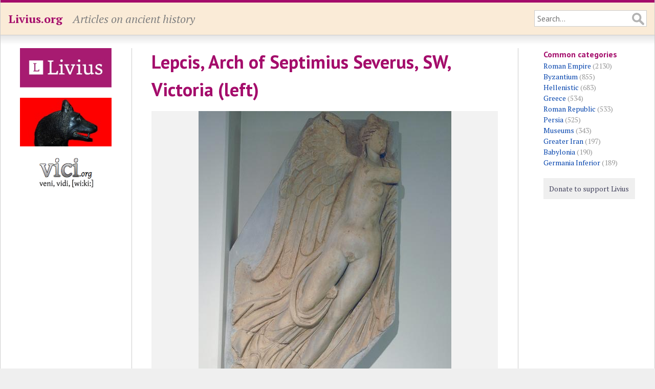

--- FILE ---
content_type: text/html; charset=UTF-8
request_url: https://www.livius.org/pictures/libya/lepcis-magna/lepcis-magna-arch-of-septimius-severus/lepcis-arch-of-septimius-severus-sw-victoria-left/
body_size: 2879
content:
<!DOCTYPE html>
<html lang="en">
<head>
	<meta http-equiv="content-type" content="text/html; charset=utf-8">

	<title>Lepcis, Arch of Septimius Severus, SW, Victoria (left) - Livius</title>

	<!-- Mobile information for iOS and others -->

	<meta name="HandheldFriendly" content="True">
	<meta name="MobileOptimized" content="320">
	<meta name="viewport" content="width=device-width, initial-scale=1.0, maximum-scale=1.0, user-scalable=no">

	<!-- Apple touch icon and favicon -->

	<link rel="apple-touch-icon" href="https://www.livius.org/apple-touch-icon.png">
	<link href="https://www.livius.org/favicon.ico" rel="icon" type="image/x-icon">

	<!-- Continued... -->

	<meta name="description" content="">
	<link href='https://fonts.googleapis.com/css?family=PT+Sans:400,400italic,700,700italic&subset=latin,latin-ext' rel='stylesheet' type='text/css'>
	<link href='https://fonts.googleapis.com/css?family=PT+Serif:400,400italic,700,700italic&subset=latin,latin-ext' rel='stylesheet' type='text/css'>
	<link rel="stylesheet" type="text/css" href="/site/templates/styles/main.css" />

	<!--[if IE]>
	<link rel="stylesheet" type="text/css" href="/site/templates/styles/ie.css" />
	<![endif]-->	

	<!-- Necessary JavaScript libraries -->
   <!-- dit moet allemaal geladen worden, ipv oude widget en google maps code -->
    <link rel="stylesheet" href="https://openlayers.org/en/v4.6.5/css/ol.css" type="text/css">
    <script src="https://openlayers.org/en/v4.6.5/build/ol.js" type="1618c318ee9037beb554ad5d-text/javascript"></script>
    <script src="//ajax.googleapis.com/ajax/libs/jquery/3.3.1/jquery.min.js" type="1618c318ee9037beb554ad5d-text/javascript"></script>
    <script src="https://vici.org/js/vici-2.latest.js" type="1618c318ee9037beb554ad5d-text/javascript"></script>
    <script type="1618c318ee9037beb554ad5d-text/javascript" src="/site/templates/scripts/main.js"></script>
</head>
<body class="picture">

	<!-- Header of the website -->

	<header id="header">
		<div id="masthead" class="clearfix">
			<div id="logo"><p><a href="https://www.livius.org/">Livius.org</a></p></div>
			<div id="slogan"><p>Articles on ancient history</p></div>
			<div id="search">
				<form id="search-form" class="clearfix" action="/search/" method="GET">
					<input type="text" name="q" value="" placeholder="Search...">
				</form>
			</div>
		</div>
	</header>

	<!-- Main display area -->

	<section id="main" class="clearfix">
	
		<!-- The left sidebar -->
	
		<aside id="sidebar_left">
			<div class="advert"><a href="http://www.livius.nl/"><img src="/site/assets/files/1211/logo.jpg" alt="Livius Onderwijs"></a></div><div class="advert"><a href="https://penelope.uchicago.edu/Thayer/E/home.html"><img src="/site/assets/files/1228/wolfie.jpg" alt="LacusCurtius"></a></div><div class="advert"><a href="https://vici.org/"><img src="/site/assets/files/1210/vici_org-logo.png" alt="vici.org"></a></div>&nbsp;		</aside>
		
		<!-- Main content area --> 

		<article id="content">
		
			<!-- Header of the page (content) -->
		
			<header>
				 
				<h1>Lepcis, Arch of Septimius Severus, SW, Victoria (left)</h1>
											</header>

			<div id="picture" class="picture"><img src="/site/assets/files/19460/arch_severus_sw_victoria_l_mus.jpg" alt="Lepcis, Arch of Septimius Severus, SW, Victoria (left)"></div><table id="picture-details"><tr id="description"><td class="label"><p>Description</p></td><td>Lepcis, Arch of Septimius Severus, SW, Victoria (left)</td></tr><tr id="chronotags"><td class="label"><p>Date</p></td><td><p>ca. 200 CE</p></td></tr><tr id="creator"><td class="label"><p>Creator</p></td><td><p><a href="/contributor/marco-prins/">Marco Prins</a></p></td></tr><tr id="museum"><td class="label"><p>Museum</p></td><td><p><a href="/museum/tripoli-national-museum/">Tripoli, National Museum</a></p></td></tr><tr id="licence"><td class="label"><p>Licence</p></td><td><p><a target="_blank" href="https://creativecommons.org/publicdomain/zero/1.0/legalcode">CC0 1.0 Universal</a></p></td></tr><tr id="links"><td class="label"><p>Linked</p></td><td><p><a href="/articles/place/lepcis-magna/photos/lepcis-magna-arch-of-septimius-severus/">Lepcis Magna, Arch of Septimius Severus</a></p></td></tr><tr id="categories"><td class="label"><p>Categories</p></td><td><p><a href="/category/roman-empire/">Roman Empire</a></p></td></tr><tr id="tags"><td class="label"><p>Tags</p></td><td><p><a href="/tag/arch/">Arch</a>, <a href="/tag/deity/">Deity</a>, <a href="/tag/relief/">Relief</a></p></td></tr></table><p>We share high-resolution versions of our original photographs. <a href="/contact/">Contact us</a> for further information and be sure to make a note of the URL of the photos you are interested in.</p>			
			<footer>

			<p id="modified">This page was last modified on 4 May 2017.</p>			<nav id="breadcrumbs"><p><a href="/">Home</a> &raquo; <a href="/pictures/">Pictures</a> &raquo; <a href="/pictures/libya/">Libya</a> &raquo; <a href="/pictures/libya/lepcis-magna/">Lepcis Magna</a> &raquo; <a href="/pictures/libya/lepcis-magna/lepcis-magna-arch-of-septimius-severus/">Lepcis Magna, Arch of Septimius Severus</a> &raquo; Lepcis, Arch of Septimius Severus, SW, Victoria (left)</p></nav>			</footer>
		</article>

		<!-- Right sidebar -->

		<aside id="sidebar_right">
			<h4 id="categories" class="first">Common categories</h4><ul><li><a href="/category/roman-empire/">Roman Empire</a> (2130)</li><li><a href="/category/byzantium/">Byzantium</a> (855)</li><li><a href="/category/hellenistic/">Hellenistic</a> (683)</li><li><a href="/category/greece/">Greece</a> (534)</li><li><a href="/category/roman-republic/">Roman Republic</a> (533)</li><li><a href="/category/persia/">Persia</a> (525)</li><li><a href="/category/museums/">Museums</a> (343)</li><li><a href="/category/greater-iran/">Greater Iran</a> (197)</li><li><a href="/category/babylonia/">Babylonia</a> (190)</li><li><a href="/category/germania-inferior/">Germania Inferior</a> (189)</li></ul>			
			<!-- Donate button -->

			<div id="donate">
				<a class="donate" href="/donate/">Donate to support Livius</a>
			</div>
			<p><p>			<!-- AddThis Button BEGIN -->
			<div class="addthis_toolbox addthis_default_style">
				<a class="addthis_button_facebook_like" fb:like:layout="button_count"></a>
				<a class="addthis_button_tweet"></a>
				<a class="addthis_button_pinterest_pinit" pi:pinit:layout="horizontal"></a>
			</div>
			<script type="1618c318ee9037beb554ad5d-text/javascript" src="https://s7.addthis.com/js/300/addthis_widget.js#pubid=xa-52ecf7d46dc9088c"></script>
			<!-- AddThis Button END -->
		</aside>
	</section>

	<!-- Footer at the bottom of the page -->

	<footer id="footer">
		<div id="menu_bottom">
			<nav>
				<p id="menu"><span class="menu-item"><a href="/about/">About</a></span> <span class="menu-item"><a href="/pictures/">Pictures</a></span> <span class="menu-item"><a href="/sources/">Sources</a></span> <span class="menu-item"><a href="/country/">Countries</a></span> <span class="menu-item"><a href="/language/">Languages</a></span> <span class="menu-item"><a href="/category/">Categories</a></span> <span class="menu-item"><a href="/tag/">Tags</a></span> <span class="menu-item"><a href="/thanks/">Thanks</a></span> <span class="menu-item"><a href="/faq/">FAQ</a></span> <span class="menu-item"><a href="/donate/">Donate</a></span> <span class="menu-item"><a href="/contact/">Contact</a></span> <span class="menu-item"><a href="/articles/">Articles</a></span> <span class="menu-item"><a href="/stubs/">Stubs</a></span> </p>			</nav>
		</div>
		<p>All content copyright &copy; 1995&ndash;2026 <a href="/">Livius.org</a>. All rights reserved.</p>
	</footer>


	<!-- Google Analytics -->

	<script type="1618c318ee9037beb554ad5d-text/javascript">
	  (function(i,s,o,g,r,a,m){i['GoogleAnalyticsObject']=r;i[r]=i[r]||function(){
	  (i[r].q=i[r].q||[]).push(arguments)},i[r].l=1*new Date();a=s.createElement(o),
	  m=s.getElementsByTagName(o)[0];a.async=1;a.src=g;m.parentNode.insertBefore(a,m)
	  })(window,document,'script','//www.google-analytics.com/analytics.js','ga');

	  ga('create', 'UA-23987298-1', 'livius.org');
	  ga('send', 'pageview');
	</script>

<script src="/cdn-cgi/scripts/7d0fa10a/cloudflare-static/rocket-loader.min.js" data-cf-settings="1618c318ee9037beb554ad5d-|49" defer></script><script defer src="https://static.cloudflareinsights.com/beacon.min.js/vcd15cbe7772f49c399c6a5babf22c1241717689176015" integrity="sha512-ZpsOmlRQV6y907TI0dKBHq9Md29nnaEIPlkf84rnaERnq6zvWvPUqr2ft8M1aS28oN72PdrCzSjY4U6VaAw1EQ==" data-cf-beacon='{"version":"2024.11.0","token":"f83f8ba6bb1d4021acb85a11a87a0a27","r":1,"server_timing":{"name":{"cfCacheStatus":true,"cfEdge":true,"cfExtPri":true,"cfL4":true,"cfOrigin":true,"cfSpeedBrain":true},"location_startswith":null}}' crossorigin="anonymous"></script>
</body>
</html>

--- FILE ---
content_type: text/css
request_url: https://www.livius.org/site/templates/styles/reset.css
body_size: 538
content:
@charset "UTF-8";

* { padding: 0; margin: 0; }

html, body, div, span, applet, object, iframe, h1, h2, h3, h4, h5, h6, p, blockquote, pre, a, abbr, acronym, address, big, cite, code, del, dfn, em, img, ins, kbd, q, s, samp, small, strike, strong, sub, sup, tt, var, b, u, i, center, dl, dt, dd, ol, ul, li, fieldset, form, label, legend, table, caption, tbody, tfoot, thead, tr, th, td, article, aside, canvas, details, embed, figure, figcaption, footer, header, hgroup, menu, nav, output, ruby, section, summary, time, mark, audio, video {
	margin: 0;
	padding: 0;
	border: 0;
	font-size: 100%;
	font: inherit; 
	vertical-align: baseline;
}
body { line-height: 1; } 
ol, ul { list-style: none; }
blockquote, q { quotes: none; }
blockquote:before, blockquote:after, q:before, q:after { content: ''; content: none; }
table { border-collapse: collapse; border-spacing: 0; }
caption, th, td { font-weight: normal; text-align: left; }
h1, h2, h3, h4, h5, h6 { clear: both; }
html { overflow-y: scroll; font-size: 62.5%; } /* Font size is defined as 62.5%, so we can use both px and rem for font-sizes (etc.), where 14px = 1.4rem) */
a:focus { outline: thin dotted; }
article, aside, details, figcaption, figure, footer, header, hgroup, nav, section { display: block; }
audio, canvas, video { display: inline-block; }
audio:not([controls]) { display: none; }
del { color: #333; }
ins { background: #fff9c0; text-decoration: none; }
hr { background-color: #ccc; border: 0; height: 1px; margin: 24px; margin-bottom: 1.714285714rem; }
sub, sup { font-size: 75%; line-height: 0; position: relative; vertical-align: baseline; }
sup { top: -0.5em; }
sub { bottom: -0.25em; }
small { font-size: smaller; }
img { border: 0; -ms-interpolation-mode: bicubic; }

/* Clearing floats */
.clear:after, .wrapper:after, .format-status .entry-header:after { clear: both; }
.clear:before, .clear:after, .wrapper:before, .wrapper:after, .format-status .entry-header:before, .format-status .entry-header:after { display: table; content: ""; }


--- FILE ---
content_type: application/javascript
request_url: https://vici.org/js/vici-2.latest.js
body_size: 45889
content:

function ViciWidget(element, options) {

    function getGridSize(zoom) {
        if (zoom >= 13) return 0.125;
        if (zoom >= 10) return 0.25;
        if (zoom >= 7)  return 0.5;
        return 1.0;
    }

    function snap(val, step) {
        return Math.floor(val / step) * step;
    }
    function snapCeil(val, step) {
        return Math.ceil(val / step) * step;
    }

    function snapZoom(zoom) {
        return Math.floor(zoom + 0.5);
    }
    class FocusLocationControl extends  ol.control.Control {
        /**
         * @param {Object} [opt_options] Control options.
         */
        constructor(opt_options) {
            const options = opt_options || {};

            const button = document.createElement('button');
            button.innerHTML = '◎';

            const element = document.createElement('div');
            element.className = 'focus-location ol-unselectable ol-control';
            element.appendChild(button);

            super({
                element: element,
                target: options.target,
            });

            button.addEventListener('click', this.handleFocusLocation.bind(this), false);
        }

        handleFocusLocation() {
            navigator.geolocation.getCurrentPosition((position) => {
                this.getMap().getView().animate({
                    center: ol.proj.fromLonLat([position.coords.longitude, position.coords.latitude]),
                    duration: 1000
                });
            });

        }
    }

    // use the element as an anchor but don't override absolute positioning:
    if ($("#"+element).css("position")  !== "absolute") {
        document.getElementById(element).style.position = "relative";
    }

    let baseUrl = (options.baseUrl) ? options.baseUrl : "https://vici.org";

    let lang =  (options.lang) ? options.lang : (navigator.language || navigator.userLanguage).substring(0, 2) ;
    if ($.inArray(lang,["de", "en", "fr", "nl"]) < 0) lang = "en";
    let txt = {
        de: {
            selection: "Selektion",
            more: "weiter",
            show: "anzeigen",
            Featured: "Schaukasten",
            Adjust_view: "Ansicht &auml;ndern",
            touristic_vs_archeological: "Touristische oder arch&auml;ologische St&auml;tten",
            museums_etc: "Museen und andere zeitgen&ouml;ssische St&auml;tten",
            museums_and_archeological: "Sowohl zeitgen&ouml;ssische als r&ouml;mischen St&auml;tten",
            roman_only: "Nur arch&auml;ologische St&auml;tten",
            visibility_of_sites: "Nur sichtbare oder alle Objekte zeigen",
            visible_sites: "Nur sichtbare Objekte",
            visible_and_invisible: "Alle Objekte zeigen",
            Map_background: "Hintergrund",
            satellite: "Satellitbild",
            satellite_labels: "Satellitebild mit Labels",
            pelagios: "Digital Atlas of the Roman Empire",
            osm_contribs: "OpenStreetMap-Mitwirkende"
        },
        en: {
            selection: "Selection",
            more: "more",
            show: "show",
            Featured: "Featured",
            Adjust_view: 'View settings',
            touristic_vs_archeological: 'Show tourist or archeological sites',
            museums_etc: 'Museums and other contemporary sites',
            museums_and_archeological: 'Both contemporary and Roman sites',
            roman_only: 'Ancient Roman only',
            visibility_of_sites: 'Visibility of sites to display',
            visible_sites: 'Visible sites',
            visible_and_invisible: 'Both visible and invisible sites',
            Map_background: 'Map background',
            satellite: 'Satellite',
            satellite_labels: 'Satellite with labels',
            pelagios: 'Digital Atlas of the Roman Empire',
            osm_contribs: 'OpenStreetMap contributors'
        },
        fr: {
            selection: 'Selection',
            more: 'plus',
            show: 'exposer',
            Featured: 'Pr&eacute;sent&eacute;',
            Adjust_view: 'View settings',
            touristic_vs_archeological: 'Show tourist or archeological sites',
            museums_etc: 'Museums and other contemporary sites',
            museums_and_archeological: 'Both contemporary and Roman sites',
            roman_only: 'Ancient Roman only',
            visibility_of_sites: 'Visibility of sites to display',
            visible_sites: 'Visible sites',
            visible_and_invisible: 'Both visible and invisible sites',
            Map_background: 'Map background',
            satellite: 'Satellite',
            satellite_labels: 'Satellite with labels',
            pelagios: 'Digital Atlas of the Roman Empire',
            osm_contribs: 'les contributeurs d’OpenStreetMap'
        },
        nl: {
            selection: 'Geselecteerd',
            more: 'meer',
            show: 'toon',
            Featured: 'Uitgelicht',
            Adjust_view: 'Wat te tonen',
            touristic_vs_archeological: 'Toeristisch of archeologisch',
            museums_etc: 'Musea en andere hedendaagse plekken',
            museums_and_archeological: 'Hedendaagse &eacute;n archeologische plekken',
            roman_only: 'Enkel Romeinse archeologische locaties',
            visibility_of_sites: 'Zichtbaarheid',
            visible_sites: 'Enkel zichtbare plaatsen of objecten',
            visible_and_invisible: 'Zichtbare en niet-zichtbare objecten',
            Map_background: 'Achtergrondkaart',
            satellite: 'Satelliet',
            satellite_labels: 'Satelliet met hedendaagse aanduidingen',
            pelagios: 'Digital Atlas of the Roman Empire',
            osm_contribs: 'OpenStreetMap-auteurs'
        }
    }[lang];

    if (!options.useMaps) {
        options.useMaps = ["OSM", "AWMC"];
    }

    let session = (sessionStorage.getItem('session'))  ? JSON.parse(sessionStorage.getItem('session')) : {
        selectedMarkerId: null,
        zoomlevel: options.zoomlevel ? options.zoomlevel : 13,
        mapId: options.defaultMap ? options.defaultMap : options.useMaps[0],
        center: { lat: 41.895, lng: 12.485},
        filter: { visibility: "anyVisibility", era: "anyEra" },
        overlays: options.enableOverlays ? options.enableOverlays : [],
        moveHere: options.moveHere
    };
    if (options.center) {
        session.center.lat = options.center.lat;
        session.center.lng = options.center.lng;
    }
    if (options.focus) {
        session.selectedMarkerId = options.focus;
    }
    if (options.zoomlevel) {
        session.zoomlevel = options.zoomlevel;
    }
    if (options.filter) {
        session.filter = options.filter;
    }

    if (options.setUrl) {
        // url will override zoomlevel, center and selectedMarkerId
        let parts = decodeURIComponent(self.document.location.hash).substring(1).split("/");
        if (parts.length > 1) {
            session.moveHere = false;
            let center = parts[1].split(",");
            session.zoomlevel = Number(parts[0]);
            session.center.lat = Number(center[0]);
            session.center.lng  = Number(center[1]);
            if (parts.length === 3) {
                session.selectedMarkerId = Number(parts[2]);
            }
        }
    }


    // mapState bundles parameters related to the state of the map that should not be stored in session storage:
    let mapState = {
        initialized : false,
        lang: (function(){
            let lang =  (options.lang) ? options.lang : (navigator.language.substring(0, 2) || navigator.userLanguage).substring(0, 2) ;
            if ($.inArray(lang,['de', 'en', 'fr', 'nl']) < 0) {
                lang = 'en';
            }
            return lang;
        }()),
        langReq: '',
        numHighlights : (function(){
            if (typeof options.highlightFunc === 'function') {
                return options.highlights;
            }
            if (document.getElementById(element).clientWidth < 800) {
                return 0;
            }
            let available = Math.floor((document.getElementById(element).clientHeight - 234) / 175);
            let requested = (options.highlights) ? options.highlights : 0;
            return (requested < available) ? requested : available;
        }()),
        perspectiveParam : (function() {
            if (options.perspective) {
                return "&perspective=" + options.perspective;
            }
            return '';
        })(),
        modelParam : (function() {
            if (options.model && (options.model === "flat")) {
                return "&flat"
            } else {
                return "";
            }
        })(),
        requireParam : (options.focus) ? '&require=' + options.focus : ''
    };
    mapState.langReq = (mapState.lang === (navigator.language.substring(0, 2) || navigator.userLanguage).substring(0, 2)) ? '' : '&lang='+mapState.lang;


    //
    let defaultMaps = {
        OSM: {
            name: 'OpenStreetMap',
            url: "https://tiles.vici.org/osm/{z}/{x}/{y}.png",
            attributions: '© <a href="https://www.openstreetmap.org/copyright">' + txt["osm_contribs"] + '</a> CC BY-SA'
        },
        AWMC: {
            name: 'Ancient World Mapping Center',
            url: "https://tiles.vici.org/awmc/{z}/{x}/{y}.png",
            attributions: '© <a href="http://awmc.unc.edu/">Ancient World Mapping Center</a> CC BY 4.0',
            maxZoom: 13
        }
    };

    let mapLayers = [];

    $.each(options.useMaps, function(i, mapId){
        let mapData = (options.extraMaps && options.extraMaps[mapId]) ? options.extraMaps[mapId] : defaultMaps[mapId];
        mapLayers.push(new ol.layer.Tile({
            id: mapId,
            maxZoom: mapData.maxZoom ?  mapData.maxZoom : 18,
            name: mapData.name,
            source: new ol.source.XYZ({
                url: mapData.url,
                attributions: mapData.attributions
            })
        }));
    });

    let overlays = [];
    if (options.extraOverlays) {
        for (var property in options.extraOverlays) {
            if (options.extraOverlays.hasOwnProperty(property)) {
                overlays.push(new ol.layer.Tile({
                    id: property,
                    name: options.extraOverlays[property].name,
                    opacity: (options.extraOverlays[property].opacity) ? options.extraOverlays[property].opacity : 1.0,
                    source: new ol.source.XYZ({
                        url: options.extraOverlays[property].url,
                        attributions: options.extraOverlays[property].attributions
                    })
                }));
            }
        }
    }

    const view = new ol.View({
        center: ol.proj.fromLonLat([session.center.lng, session.center.lat]),
        zoom: session.zoomlevel,
        enableRotation: false,
        maxZoom: 18
    })

    let map = new ol.Map({
        layers: mapLayers,
        overlays: overlays,
        target: element,
        controls: (function(){
            let control = ol.control.defaults({
                attributionOptions: {
                    collapsible: false
                }
            });

            control.extend([new FocusLocationControl()]);

            if (options.showScale) {
                let scaleLineControl = new ol.control.ScaleLine();
                control.extend([scaleLineControl]);
                scaleLineControl.setUnits(options.showScale);
            }
            return control;
        })(),
        view: view
    });

    // see https://openlayers.org/en/latest/examples/geolocation.html
    const geolocation = new ol.Geolocation({
        // enableHighAccuracy must be set to true to have the heading value.
        trackingOptions: {
            enableHighAccuracy: true,
        },
        tracking: true,
        projection: view.getProjection()
    });

    const accuracyFeature = new ol.Feature();
    geolocation.on('change:accuracyGeometry', function () {
        accuracyFeature.setGeometry(geolocation.getAccuracyGeometry());
    });

    const positionFeature = new ol.Feature();
    positionFeature.setStyle(
        new ol.style.Style({
            image: new ol.style.Circle({
                radius: 6,
                fill: new ol.style.Fill({
                    color: '#3399CC',
                }),
                stroke: new ol.style.Stroke({
                    color: '#fff',
                    width: 2,
                }),
            }),
        })
    );

    geolocation.on('change:position', function () {
        const coordinates = geolocation.getPosition();
        positionFeature.setGeometry(coordinates ? new ol.geom.Point(coordinates) : null);
    });

    let geotracking = new ol.layer.Vector({
        source: new ol.source.Vector({
            features: [accuracyFeature, positionFeature],
        }),
    });

    // end: see https://openlayers.org/en/latest/examples/geolocation.html


        // show selected map & check zoomlevel:
    if (options.useMaps.indexOf(session.mapId) < 0 ) {
        session.mapId = options.useMaps[0];
    }
    $.each(mapLayers, function(id, mapLayer){
        let selected = (session.mapId === mapLayer.get('id'));
        mapLayer.setVisible(selected);

        // correct zoomlevel in zoomed in too much:
        if (selected && mapLayer.get('maxZoom') < session.zoomlevel) {
            map.getView().setZoom(mapLayer.get('maxZoom'));
            session.zoomlevel = mapLayer.get('maxZoom');
            storeSession();
        }
    });

    // show enabled overlays:
    function setOverlayVisibility() {
        $.each(overlays, function(id, overlay){
            overlay.setVisible(session.overlays.indexOf(overlay.get('id')) > -1);
            overlay.changed();
        });
    }
    setOverlayVisibility();

    let lineStyles = [];
    lineStyles['aqueduct'] = new ol.style.Style({
        stroke: new ol.style.Stroke({
            color: '#0cd3f7',
            width: 3
        })
    });
    lineStyles['canal'] = new ol.style.Style({
        stroke: new ol.style.Stroke({
            color: '#1111FF',
            width: 3
        })
    });
    lineStyles['road'] = new ol.style.Style({
        stroke: new ol.style.Stroke({
            color: '#FF0000',
            width: 3
        })
    });
    lineStyles['wall'] = new ol.style.Style({
        stroke: new ol.style.Stroke({
            color: '#C4A548',
            width: 3
        })
    });
    lineStyles['other'] = new ol.style.Style({
        stroke: new ol.style.Stroke({
            color: '#f8f525',
            width: 2
        })
    });
    lineStyles['invisible'] = new ol.style.Style({
        stroke: new ol.style.Stroke({
            color: 'rgba(255,255,255,0)',
            width: 0
        })
    });

    let markerIcons = [];
    for (let i = 1; i < 26; i++) {
        markerIcons[i] = {
            normal: new ol.style.Icon({
                crossOrigin: 'anonymous',
                src: baseUrl + '/images/markers_selection.png',
                offset: [i*32 - 32, 0],
                size: [32, 37],
                anchor: [16, 36],
                anchorXUnits: 'pixels',
                anchorYUnits: 'pixels'
            }),
            uncertain: new ol.style.Icon({
                crossOrigin: 'anonymous',
                src: baseUrl + '/images/markers_selection.png',
                offset: [i*32 - 32, 0],
                size: [32, 37],
                anchor: [16, 36],
                anchorXUnits: 'pixels',
                anchorYUnits: 'pixels',
                opacity: 0.6
            }),
            selected: new ol.style.Icon({
                crossOrigin: 'anonymous',
                src: baseUrl + '/images/markers_selection.png',
                offset: [i*32 - 32, 37],
                size: [32, 37],
                anchor: [16, 36],
                anchorXUnits: 'pixels',
                anchorYUnits: 'pixels',
            }),
            small: new ol.style.Icon({
                crossOrigin: 'anonymous',
                src: baseUrl + '/images/markers_minimal.png',
                offset: [i*12 - 12, 0],
                size: [12, 12]
            })
        }
    }

    let vectorSourceLines = new ol.source.Vector();
    let vectorSourceMarkers = new ol.source.Vector();

    let vectorLayerLines = new ol.layer.Vector({
        source: vectorSourceLines
    });
    let vectorLayerMarkers = new ol.layer.Vector({
        source: vectorSourceMarkers
    });

    map.addOverlay(vectorLayerLines);
    map.addOverlay(vectorLayerMarkers);

    map.addOverlay(geotracking);

    // change mouse cursor when over marker or line
    map.on('pointermove', function(evt) {
        let pixel = map.getEventPixel(evt.originalEvent);
        let hit = map.hasFeatureAtPixel(pixel, { layerFilter: function(candidate) {
                return (candidate === vectorLayerMarkers || candidate === vectorLayerLines);
            }
        });
        document.getElementById(map.getTarget()).style.cursor = hit ? 'pointer' : '';
    });

    function selectIcon(marker, selected) {

        function isContemporary(kind) {
            return ((kind == 8) || (kind == 19))
        }

        marker.vici.display=false;
        // selected Icons are always shown:
        if (selected) {
            marker.vici.display=true;
            return  markerIcons[marker.vici.kind].selected;
        }

        // match the filter settings:
        let visibilityMatch = (session.filter.visibility === "anyVisibility") || (marker.vici.visible);
        let eraMatch =  (session.filter.era === "anyEra") ||
            ((session.filter.era === "contemporaryEra") && (isContemporary(marker.vici.kind))) ||
            ((session.filter.era === "historicalEra") && (!isContemporary(marker.vici.kind)));

        if (visibilityMatch && eraMatch) {
            marker.vici.display=true;
            // return appropriate icon for zoomlevel:
            let zoomlevel = map.getView().getZoom();
            if (zoomlevel >= marker.vici.zoomSmall) {
                if (zoomlevel >= marker.vici.zoomNormal) {
                    if (marker.vici.identified) {
                        return markerIcons[marker.vici.kind].normal;
                    } else {
                        return markerIcons[marker.vici.kind].uncertain;
                    }
                } else {
                    return markerIcons[marker.vici.kind].small
                }
            }

        }
    }

    function selectAndSetLineStyle(lineFeature) {
        let marker = vectorSourceMarkers.getFeatureById(lineFeature.vici.markerId);
        if(marker && marker.vici.display === false) {
            lineFeature.setStyle(lineStyles['invisible']);
        } else {
            lineFeature.setStyle(lineStyles[lineFeature.vici.kind]);
        }
    }

    function updateDataLayer() {

        function setFeatures(d) {

            function getOLLineGeometry(geometries) {
                for (let i in geometries) {
                    let geometry = geometries[i];
                    if (geometry.type === "LineString") {
                        let inputLine = geometry.coordinates;
                        let projectedLine = [];

                        for (let k in inputLine) {
                            projectedLine.push(ol.proj.fromLonLat([inputLine[k][0], inputLine[k][1]]));
                        }
                        return new ol.geom.LineString(projectedLine);

                    } else if (geometry.type === "MultiLineString") {
                        let inputLine = geometry.coordinates;
                        let projectedLine = [];

                        for (let k in inputLine) {
                            let singleLine = [];
                            for (let l in inputLine[k]) {
                                singleLine.push(ol.proj.fromLonLat([inputLine[k][l][0], inputLine[k][l][1]]));
                            }
                            projectedLine.push(singleLine);
                        }
                        return new ol.geom.MultiLineString(projectedLine);
                    }
                }
            }

            //add markers:
            for (let i in d.features) {
                let feature = d.features[i];

                // process Points as markers - we asume a feature always has a Point:
                if (!vectorSourceMarkers.getFeatureById(feature.id)) {

                    let marker;

                    if (feature.geometry.type === "Point") {
                        marker = new ol.Feature({
                            geometry: new ol.geom.Point(ol.proj.fromLonLat([feature.geometry.coordinates[0], feature.geometry.coordinates[1]]))
                        });
                    } else if (feature.geometry.type === "GeometryCollection") {
                        for (let j in feature.geometry.geometries) {
                            if (feature.geometry.geometries[j].type === "Point") {
                                marker = new ol.Feature({
                                    geometry: new ol.geom.Point(ol.proj.fromLonLat([feature.geometry.geometries[j].coordinates[0], feature.geometry.geometries[j].coordinates[1]]))
                                });
                                break;
                            }
                        }
                    }

                    if (marker) {
                        marker.setId(feature.id);
                        marker.vici = {
                            id: feature.id,
                            title: feature.properties.title,
                            html: feature.properties.summary,
                            kind: feature.properties.kind,
                            url: (function () {
                                if (mapState.perspectiveParam) {
                                    return feature.properties.url;
                                } else {
                                    return baseUrl + feature.properties.url;
                                }
                            })(),
                            picture: feature.properties.img,
                            zIndex: feature.properties.zindex,
                            identified: feature.properties.identified,
                            visible: (feature.properties.isvisible === 1),
                            zoomSmall: parseInt(feature.properties.zoomsmall),
                            zoomNormal: parseInt(feature.properties.zoomnormal)
                        };

                        let isSelected = (feature.id === session.selectedMarkerId);

                        marker.setStyle(new ol.style.Style({
                            zIndex: isSelected ? marker.vici.zIndex + 15 : marker.vici.zIndex,
                            image: selectIcon(marker, (isSelected))
                        }));

                        vectorSourceMarkers.addFeature(marker);
                    }

                }

                // process lines:
                if (feature.geometry.type === "GeometryCollection") {

                    let lineGeometry;

                    if (!vectorSourceLines.getFeatureById(feature.id)) {
                        // new line:
                        let lineFeature = new ol.Feature({
                            geometry: getOLLineGeometry(feature.geometry.geometries)
                        });

                        lineFeature.vici = {
                            expire: feature.properties.line.expire,
                            markerId: feature.id,
                            kind: feature.properties.line.kind
                        };

                        lineFeature.setId(feature.id);
                        selectAndSetLineStyle(lineFeature);
                        vectorSourceLines.addFeature(lineFeature);

                    } else if (vectorSourceLines.getFeatureById(feature.id).vici.expire <= session.zoomlevel) {
                        // existing line, update geometry:
                        let lineFeature = vectorSourceLines.getFeatureById(feature.id);
                        lineFeature.setGeometry(getOLLineGeometry(feature.geometry.geometries));
                        lineFeature.vici.expire = feature.properties.line.expire;
                    }

                }


            }

            if (!mapState.initialized) {
                if (session.selectedMarkerId && !options.followFocus) {
                    updateInfobox(vectorSourceMarkers.getFeatureById(session.selectedMarkerId));
                }
                mapState.initialized = true;
            }
        }

        let extent = map.getView().calculateExtent();
        let zoomlevel = map.getView().getZoom();
        let grid = getGridSize(zoomlevel);
        
        let rawSW = ol.proj.toLonLat([extent[0], extent[1]]);
        let rawNE = ol.proj.toLonLat([extent[2], extent[3]]);
        
        let snappedSW = [snap(rawSW[1], grid), snap(rawSW[0], grid)];
        let snappedNE = [snapCeil(rawNE[1], grid), snapCeil(rawNE[0], grid)];
        let snappedZoom = snapZoom(zoomlevel);
        
        $.ajax({
            url: baseUrl + "/geojson.php?bounds=" + snappedSW[0] + "," + snappedSW[1] + "," + snappedNE[0] + "," + snappedNE[1] + "&zoom=" + snappedZoom + mapState.modelParam + mapState.perspectiveParam + mapState.langReq + mapState.requireParam,
            dataType: 'json',
            headers: {
                'X-Vici-Token': options.viciToken
            },
            success: setFeatures
        });
    }

    map.on('click', function(evt) {
        let feature = map.forEachFeatureAtPixel(evt.pixel,
            function(feature, layer) {
                return feature;
            });

        if (feature) {
            if (feature.vici.markerId) {
                // a line was clicked:

                let marker = vectorSourceMarkers.getFeatureById(feature.vici.markerId);
                updateInfobox(marker);
            } else {
                // a marker was clicked:
                updateInfobox(feature);
            }
        }
        getHighlights();
    });


    map.on("moveend", function() {

        if (hasPrefbox()) {
            $('#viciform').hide(100);
        }

        let zoomlevel = map.getView().getZoom();
        let extent = map.getView().calculateExtent();
        let center = ol.proj.toLonLat(map.getView().getCenter());

        session.center.lat = center[1];
        session.center.lng = center[0];

        if (session.selectedMarkerId && vectorSourceMarkers.getFeatureById(session.selectedMarkerId) && !options.followFocus) {
            if (! ol.extent.containsExtent(extent, vectorSourceMarkers.getFeatureById(session.selectedMarkerId).getGeometry().getExtent())) {
                deselectMarker(vectorSourceMarkers.getFeatureById(session.selectedMarkerId));
            }
        }

        if (zoomlevel !== session.zoomlevel) {
            //we're zoomed in or out
            session.zoomlevel = zoomlevel;
            redrawMarkers();
        }
        updateDataLayer();
        getHighlights();
        storeSession();
    });

    function redrawMarkers() {
        vectorSourceMarkers.forEachFeature(function(marker) {
            marker.setStyle(new ol.style.Style({
                zIndex: marker.vici.id === session.selectedMarkerId ? marker.vici.zIndex + 15 : marker.vici.zIndex,
                image: selectIcon(marker, marker.vici.id === session.selectedMarkerId)
            }));
        });

        // update visibility of line, based on marker visibility:
        vectorSourceLines.forEachFeature(function(lineFeature) {
            selectAndSetLineStyle(lineFeature);
        });
    }

    function deselectMarker(marker) {
        marker.setStyle(new ol.style.Style({
            zIndex: marker.vici.zIndex,
            image: selectIcon(marker, false)
        }));
        session.selectedMarkerId = null;
        storeSession();
        
        if (typeof options.selectionFunc === 'function') {
            options.selectionFunc(null);
        }
        infobox.innerHTML = '';

        // update drawing of all lines to make sure connected line is hidden if required (not efficient...)
        vectorSourceLines.forEachFeature(function(lineFeature) {
            selectAndSetLineStyle(lineFeature);
        });
    }

    function selectMap(mapId) {
        $.each(mapLayers, function(id, mapLayer){
            let selected = (mapId === mapLayer.get('id'));
            mapLayer.setVisible(selected);

            if (selected && mapLayer.get('maxZoom') < session.zoomlevel) {
                map.getView().setZoom(mapLayer.get('maxZoom'));
                session.zoomlevel = mapLayer.get('maxZoom');
            }
        });
        session.mapId = mapId;
        storeSession();
    }

    function selectMarkerAndPan(id) {
        let marker = vectorSourceMarkers.getFeatureById(id);
        if (marker) {
            updateInfobox(marker);
            panTo(id);
        }
    }

    function getHighlights() {
        // loads data to the highlightsArray for given bounds and zoom

        function showHighlights(d) {
            let highlights = d.features;

            if (typeof options.highlightFunc === 'function') {
                options.highlightFunc(highlights);
            } else {
                let highlightText='';
                if (highlights.length > 0) {

                    highlightText += '<div style="float:right; width: 18px; height: 18px; margin-right:2px; margin-top:2px;"><img id="vici_high_close" src="'+baseUrl+'/images/close-button.png"/></div>';
                    highlightText += "<div style='font-size: 1.2em; font-weight:bold; margin-left:8px; padding-top:5px;'>"+txt["Featured"]+":</div>";

                    for (let i in highlights) {
                        let highlight = highlights[i];

                        highlightText += '<div style="padding:5px; min-height: 36px;" class="highclick" id="high_'+highlight.properties.id+'"><img src="[data-uri]" class="marker infomarker icon'+highlight.properties.kind+'" width="32" height="37"><div style="font-weight:bold">'+highlight.properties.title+'</div>';
                        if (highlight.properties.img) {
                            highlightText += '<div style="margin:2px 0px 0px 37px;position:relative;cursor: pointer"><img id="vici_high_image'+i+'" src="'+window.location.protocol+'//images.vici.org/crop/w220xh124'+highlight.properties.img+'">';
                            highlightText += '<div style="position: absolute; bottom:3px; left:0px; width:220px; background-color: rgba(0, 60, 136, 0.7);">'+highlight.properties.summary+' [&nbsp;<a class="vici_box" href="#" id="vici_high_link'+i+'">'+txt["show"]+'</a>&nbsp;]</div>';
                            highlightText += '</div>';
                        } else {
                            highlightText += '<div style="margin-left:37px">'+highlight.properties.summary+' [&nbsp;<a class="vici_box" href="#" id="vici_high_link'+i+'">'+txt["show"]+'</a>&nbsp;]</div>';
                        }
                        highlightText += '</div>'
                    }
                }

                highlightsbox.innerHTML = highlightText;

                $('#vici_high_close').click(function(){
                    highlightsbox.innerHTML = '';
                });

                $('.highclick').click(function(){
                    let string = this.id;
                    let id = string.substr(5, string.length-5);
                    selectMarkerAndPan(id)
                });
            }
     
        }

        if (mapState.numHighlights > 0) {
            let extent = map.getView().calculateExtent();
            let zoomlevel = map.getView().getZoom();
            let grid = getGridSize(zoomlevel);
            
            let rawSW = ol.proj.toLonLat([extent[0], extent[1]]);
            let rawNE = ol.proj.toLonLat([extent[2], extent[3]]);
            
            let snappedSW = [snap(rawSW[1], grid), snap(rawSW[0], grid)];
            let snappedNE = [snapCeil(rawNE[1], grid), snapCeil(rawNE[0], grid)];
            let snappedZoom = snapZoom(zoomlevel);
            
            let bounds = snappedSW[0] + "," + snappedSW[1] + "," + snappedNE[0] + "," + snappedNE[1];

            let requrl = baseUrl + "/highlight.php?numeric" + mapState.perspectiveParam + "&bounds=" + bounds + "&zoom=" + snappedZoom + "&n=" + mapState.numHighlights + "&era=" + session.filter.era + "&visibility=" + session.filter.visibility + mapState.langReq;
            if (session.selectedMarkerId && vectorSourceMarkers.getFeatureById(session.selectedMarkerId)) {
                let extent = ol.proj.toLonLat(vectorSourceMarkers.getFeatureById(session.selectedMarkerId).getGeometry().getExtent());
                let lat = extent[1];
                let lng = extent[0];

                requrl += "&focus=" + lat + "," + lng;
                requrl += "&exclude=" + session.selectedMarkerId;
            }

            $.ajax({
                url: requrl,
                dataType: 'json',
                success: showHighlights
            });
        }
    }

    function storeSession() {
        sessionStorage.setItem('session', JSON.stringify(session));
        if (options.setUrl) {
            let url = '#' + session.zoomlevel + '/' + session.center.lat + ',' + session.center.lng;
            if (session.selectedMarkerId) {
                url += '/' + session.selectedMarkerId;
            }
            window.history.replaceState(null, 'Vici', url);
        }
    }




    ///////

    // add css
    let vicistyle = "";
    vicistyle += "#" + element + " img {border:0} ";
    vicistyle += "#" + element + " #displaybox a:link {text-decoration:underline;color:#fff} ";
    vicistyle += "#" + element + " #displaybox a:visited {text-decoration:underline;color:#fff} ";
    vicistyle += "#" + element + " #displaybox a:hover{text-decoration:underline;color:#fff} ";
    vicistyle += "#" + element + " #displaybox a:active{text-decoration:underline;color:#fff} ";
    vicistyle += ".infomarker{float:left;vertical-align:text-top;margin-top:-2px;margin-right:5px;cursor:pointer} ";
    vicistyle += ".marker{width:32px;height:37px;display:inline-block} ";
    for (let i = 1; i < 26; i++) {
        vicistyle += ".icon"+i+"{background:url("+baseUrl+"/images/markers_selection.png) " + (32 - 32*i) + "px 0} ";
        vicistyle += ".iconS"+i+"{background:url("+baseUrl+"/images/markers_selection.png) " + (32 - 32*i) + "px -37px} ";
    }
    vicistyle += ".ol-rotate{top: 85px !important; left: .5em !important; right: auto !important} "; // reposition ol rotate button
    vicistyle += ".ol-scale-line{bottom: 2em !important;right: 5px !important; left: auto !important} "; 
    vicistyle += ".ol-attribution {background-color: rgba(255, 255, 255, 0.8) !important;} "; // make background visible
    vicistyle += ".ol-attribution ul {color: #333 !important; text-shadow: none !important;} "; // make text readable
    vicistyle += ".ol-attribution img {position: relative; top: 3px !important;} "; // lower the image by 3px
    vicistyle += ".ol-attribution {bottom: .5em !important; max-height: none !important;} "; // fix attribution position
    vicistyle += ".ol-attribution ul {max-width: 100% !important; overflow: visible !important; margin-bottom: 3px !important; margin-top: -3px !important;} "; // fix attribution text overflow and position
    vicistyle += ".ol-attribution li {display: inline-block !important; max-width: 100% !important;} "; // ensure attribution items are visible

    // create css
    let css = document.createElement("style");
    css.type = "text/css";
    if (css.styleSheet) {
        css.styleSheet.cssText = vicistyle;
    } else {
        css.appendChild(document.createTextNode(vicistyle));
    }
    document.getElementsByTagName('head')[0].appendChild(css);

    let displaybox = document.createElement('div');
    displaybox.style.position = 'absolute';
    displaybox.style.top = '6px';
    displaybox.style.right = '6px';
    displaybox.style.height = '0';
    displaybox.style.width = '270px';
    displaybox.style.color = '#fff';
    displaybox.style.fontFamily = 'Helvetica';
    displaybox.style.fontSize = '12px';
    displaybox.style.lineHeight = '120%';
    displaybox.style.zIndex = '1';
    displaybox.id = 'displaybox';

    $('#' + element).append(displaybox);

    let infobox = document.createElement('div');
    infobox.style.width = '270px';
    infobox.style.backgroundColor = 'rgba(0, 60, 136, 0.7)';
    infobox.style.borderRadius = '2px';
    infobox.style.marginBottom = '1px';
    infobox.id = 'infobox';

    let highlightsbox = document.createElement('div');
    highlightsbox.style.width = '270px';
    highlightsbox.style.backgroundColor = 'rgba(0, 60, 136, 0.7)';
    highlightsbox.style.borderRadius = '2px';
    highlightsbox.id = 'highlightsbox';

    $('#displaybox').append(infobox);
    $('#displaybox').append(highlightsbox);


    // updates the display of selected marker
    function updateInfobox(feature) {

        let markerData = feature.vici;
        let contents = '';

        if (mapState.initialized) {
            if ((feature.getId() === session.selectedMarkerId) && options.followFocus) {
                panTo(markerData.id);
                return;
            }
            if ((feature.getId() === session.selectedMarkerId) || options.followFocus) {
                window.location.href = markerData.url;
                return;
            }
        }
        if (session.selectedMarkerId && vectorSourceMarkers.getFeatureById(session.selectedMarkerId)) {
            let previouslySelectedMarker = vectorSourceMarkers.getFeatureById(session.selectedMarkerId);
            previouslySelectedMarker.setStyle(new ol.style.Style({
                zIndex: previouslySelectedMarker.vici.zIndex,
                image: selectIcon(previouslySelectedMarker, false)
            }));
        }

        session.selectedMarkerId = feature.getId();

        feature.setStyle(new ol.style.Style({
            zIndex: feature.getStyle().getZIndex() +15,
            image: selectIcon(feature, true)
        }));

        if(typeof options.selectionFunc === 'function') {
            options.selectionFunc(markerData);
        } else {
            contents += '<div style="float:right; width: 18px; height: 18px; margin-right:2px; margin-top:2px;"><img id="vici_sel_close" src="'+baseUrl+'/images/close-button.png"/></div>';
            contents += "<div style='font-size: 1.2em; font-weight:bold; margin-left:8px; padding-top:5px;'>" + txt["selection"] + ":</div>";
            contents += '<div style="padding:5px; min-height: 36px;"><a href="'+markerData.url+'"><img src="[data-uri]" class="marker infomarker iconS'+markerData.kind+'" width="32" height="37"></a><div style="font-weight:bold">'+markerData.title+'</div>';
            if (markerData.picture) {
                contents+= '<div style="margin:2px 0 0 37px; position: relative"><a href="'+markerData.url+'"><img src="'+window.location.protocol+'//images.vici.org/crop/w220xh124'+markerData.picture+'" style="border:0"></a>';
                contents+= '<div style="position: absolute; bottom:3px; left:0; width:220px; background-color: rgba(0, 60, 136, 0.7)">'+markerData.html+' [&nbsp;<a href="'+markerData.url+'">' + txt["more"] + '</a>&nbsp;]</div>';
                contents+= '</div>';
            } else {
                contents+= '<div style="margin-left:37px">'+markerData.html+' [&nbsp;<a href="'+markerData.url+'">' + txt["more"] + '</a>&nbsp;]</div>';
            }
            contents += '</div>';
    
            infobox.innerHTML = contents;
        }

        $('#vici_sel_close').click(function(){
            deselectMarker(vectorSourceMarkers.getFeatureById(session.selectedMarkerId));
        });

        storeSession();
    }

    function hasPrefbox() {
        return (options.showFilter || options.useMaps.length > 1 || overlays.length > 0)
    }

    // show the preference box:
    if (hasPrefbox()) {

        let html = '<div style="position:relative"><div id="vicihandle" style="width:100%; font-size: 1.2em;font-weight:bold; margin:4px 8px; cursor: pointer;padding-right:14px">&#9776; ' + txt["Adjust_view"] + '</div><div id="viciform" style="display:none; margin:4px 8px;">';

        let selectorHtml = '';
        if (options.showFilter) {
            selectorHtml = '<div style="margin-top:8px"><strong>' + txt["touristic_vs_archeological"] + ':</strong></div><input type="radio" name="era" value="contemporaryEra" id="contemporaryEra"><label for="contemporaryEra"> ' + txt["museums_etc"] + '</label><br/><input type="radio" name="era" value="anyEra" id="anyEra"><label for="anyEra"> ' + txt["museums_and_archeological"] + '</label><br/><input type="radio" name="era" value="historicalEra" id="historicalEra"><label for="historicalEra"> ' + txt["roman_only"] + '</label><br/><div style="margin-top:8px"><strong>' + txt["visibility_of_sites"] + ':</strong></div><input type="radio" name="visibility" value="onlyVisible" id="onlyVisible"><label for="onlyVisible"> ' + txt["visible_sites"] + '</label><br/><input type="radio" name="visibility" value="anyVisibility" id="anyVisibility"><label for="anyVisibility"> ' + txt["visible_and_invisible"] + '</label><br/>';
        }

        let mapsHtml = '';
        if (options.useMaps.length > 1) {
            mapsHtml = '<div style="margin-top:8px"><strong>' + txt["Map_background"] + ':</strong></div>';
            $.each(mapLayers, function (id, mapLayer) {
                let mapId = mapLayer.get('id');
                let checked = (mapId === session.mapId) ? ' checked' : '';
                mapsHtml += '<input type="radio" name="map" value="' + mapId + '" id="' + mapId + '"' + checked + '><label for="' + mapId + '"> ' + mapLayer.get('name') + '</label><br/>'
            });
        }

        let overlaysHtml = '';
        if (overlays.length > 0) {
            overlaysHtml = '<div style="margin-top:8px"><strong> Overlays:</strong></div>';
            $.each(overlays, function (id, overlay) {
                let overlayId = overlay.get('id');
                let checked = (session.overlays.indexOf(overlayId) > -1) ? ' checked' : '';
                overlaysHtml += '<input type="checkbox" name="overlay" value="' + overlayId + '" id="' + overlayId + '"' + checked + '><label for="' + overlayId + '"> ' + overlay.get('name') + '</label><br/>'
            });
        }

        html += selectorHtml + mapsHtml + overlaysHtml + '</div></div>';

        // create html for the prefbox
        let prefbox = document.createElement('div');
        prefbox.style.position = 'absolute';
        prefbox.style.bottom = '0px';
        prefbox.style.left = '12px';
        prefbox.style.color = '#fff';
        prefbox.style.fontFamily = 'Helvetica';
        prefbox.style.fontSize = '12px';
        prefbox.style.lineHeight = '120%';
        prefbox.style.backgroundColor = 'rgba(0, 60, 136, 0.7)';
        prefbox.style.borderTopLeftRadius = '2px';
        prefbox.style.borderTopRightRadius = '2px';
        prefbox.style.zIndex = '1';

        prefbox.innerHTML = html;

        $('#' + element).append(prefbox);

        $('#' + session.filter.visibility).prop('checked',true);
        $('#' + session.filter.era).prop('checked',true);

        // attach eventlisteners:
        $('#vicihandle').click(function() {
            $('#viciform').toggle(100);
        });

        $("input[name=map]").change(function () {
            selectMap($("input[name='map']:checked").val());
        });

        $("input[name=visibility]").change(function () {
            session.filter.visibility = $("input[name='visibility']:checked").val();
            redrawMarkers();
            getHighlights();
            sessionStorage.setItem('session', JSON.stringify(session));
        });

        $("input[name=era]").change(function () {
            session.filter.era = $("input[name='era']:checked").val();
            redrawMarkers();
            getHighlights();
            sessionStorage.setItem('session', JSON.stringify(session));
        });

        $("input[name=overlay]").change(function () {
            let i = session.overlays.indexOf(this.id);
            if (i > -1) {
                session.overlays.splice(i, 1);
            } else {
                session.overlays.push(this.id);
            }
            setOverlayVisibility();
            sessionStorage.setItem('session', JSON.stringify(session));
        });

    } // end show prefbox


    let panTo = function (markerid) {
        let marker = vectorSourceMarkers.getFeatureById(markerid);
        let zoomlevel = map.getView().getZoom();

        map.getView().animate({
            center: marker.getGeometry().getExtent(),
            zoom: (marker.vici.zoomNormal > zoomlevel) ? marker.vici.zoomNormal : zoomlevel,
            duration: 1500
        });
    };

    if (session.moveHere && 'geolocation' in navigator) {
        navigator.geolocation.getCurrentPosition((position) => {
            if (position.coords.longitude > -10.1 && position.coords.longitude < 49.1 && position.coords.latitude > 29.5 && position.coords.latitude < 57.7) {
                map.getView().animate({
                    center: ol.proj.fromLonLat([position.coords.longitude, position.coords.latitude]),
                    duration: 1500
                });
            }
        });
        session.moveHere = false;
    }

    // expose functions:
    return { 
        panTo: panTo,
        selectMarkerAndPan: selectMarkerAndPan 
    }

}


--- FILE ---
content_type: text/plain
request_url: https://www.google-analytics.com/j/collect?v=1&_v=j102&a=1611382904&t=pageview&_s=1&dl=https%3A%2F%2Fwww.livius.org%2Fpictures%2Flibya%2Flepcis-magna%2Flepcis-magna-arch-of-septimius-severus%2Flepcis-arch-of-septimius-severus-sw-victoria-left%2F&ul=en-us%40posix&dt=Lepcis%2C%20Arch%20of%20Septimius%20Severus%2C%20SW%2C%20Victoria%20(left)%20-%20Livius&sr=1280x720&vp=1280x720&_u=IEBAAAABAAAAACAAI~&jid=329275392&gjid=355223757&cid=670614838.1768264805&tid=UA-23987298-1&_gid=2075751499.1768264805&_r=1&_slc=1&z=85507692
body_size: -449
content:
2,cG-RZFMVMZ2FL

--- FILE ---
content_type: application/javascript
request_url: https://www.livius.org/site/templates/scripts/main.js
body_size: -208
content:
function togglenote(id)
{
	var e = document.getElementById(id);
	if(e.style.display == 'inline')
		e.style.display = 'none';
	else
		e.style.display = 'inline';
}
